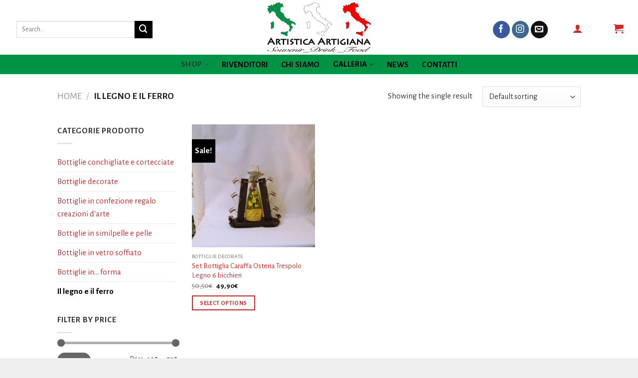

--- FILE ---
content_type: text/css
request_url: https://www.artisticasouvenir.com/wp-content/themes/artistica-child/style.css?ver=3.0
body_size: 178
content:
/*
Theme Name: Artistica Child
Description: Business Theme
Author: Novogram
Template: artistica
Version: 3.0
*/

/*************** ADD CUSTOM CSS HERE.   ***************/


@media only screen and (max-width: 48em) {
/*************** ADD MOBILE ONLY CSS HERE  ***************/


}